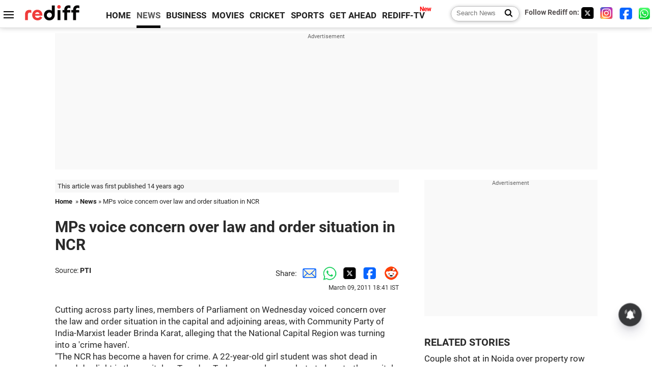

--- FILE ---
content_type: text/html
request_url: https://recoprofile.rediff.com/shopping_recommendation/get_article_recommendation.php/?function=show_recommendation&frompage=article&artUrl=https%3A%2F%2Fwww.rediff.com%2Fnews%2Freport%2Fmembers-of-parliament-voice-concern-over-crime-rate-in-ncr%2F20110309.htm&is_mobile=0&location=US
body_size: 2263
content:
show_recommendation({"elements": [{"c_id": "", "imageurl": "https://im.rediff.com/300-300/news/2025/nov/28mamkoottathil.jpg", "topic": "crime", "meta": "", "section_name": "news", "c_type": "edit_news", "title": "Mamkoottathil raped complainant multiple times during pregnancy: FIR", "url": "http://www.rediff.com/news/report/mamkoottathil-raped-complainant-multiple-times-during-pregnancy-fir/20251128.htm", "label": "", "publish_date": "2025-11-28T17:07:57Z", "abstract": "The police first information report (FIR) against suspended Congress MLA Rahul Mamkoottathil alleged that he raped the complainant multiple times even when she was pregnant."}, {"c_id": "", "imageurl": "https://im.rediff.com/300-300/news/2025/nov/28bandana1.jpg", "topic": "achievers", "meta": "", "section_name": "news", "c_type": "edit_news", "title": "'Girls Are Taking A Leap Of Faith Every Day'", "url": "http://www.rediff.com/news/special/girls-are-taking-the-leap-of-faith-everyday/20251128.htm", "label": "", "publish_date": "2025-11-28T16:53:41Z", "abstract": "Bandana Preyashi, the bold IAS officer from Bihar who took on dreaded dons, is the court-appointed mentor to 18-year-old Sakshi, who had fled home to follow her IAS dream.  "}, {"c_id": "", "imageurl": "http://im.rediff.com/300-300/news/2024/jul/08modi-putin-news.jpg", "topic": "internationaldiplomacy", "meta": "", "section_name": "news", "c_type": "edit_news", "title": "Vladimir Putin to visit India on December 4-5", "url": "http://www.rediff.com/news/report/vladimir-putin-to-visit-india-on-december-4-5/20251128.htm", "label": "", "publish_date": "2025-11-28T15:17:45Z", "abstract": "Putin is visiting New Delhi to hold the 23rd India-Russia annual summit with Prime Minister Narendra Modi.  "}, {"c_id": "", "imageurl": "https://im.rediff.com/300-300/news/2025/nov/27uddhav.jpg", "topic": "maharashtrapolitics", "meta": "", "section_name": "news", "c_type": "edit_news", "title": "'Our MPs will chant 'Vande Mataram' loudly in Parl': Uddhav dares BJP", "url": "http://www.rediff.com/news/report/our-mps-will-chant-vande-mataram-loudly-in-parl-uddhav-dares-bjp/20251128.htm", "label": "", "publish_date": "2025-11-28T18:24:41Z", "abstract": "Shiv Sena (UBT) chief Uddhav Thackeray said his party's MPs will chant 'Vande Mataram' loudly in Parliament, daring the BJP to throw them out."}, {"c_id": "", "imageurl": "https://im.rediff.com/300-300/getahead/2025/may/27sanitary-pad1.jpg", "topic": "courtorders", "meta": "", "section_name": "news", "c_type": "edit_news", "title": "Plea in SC seeks probe into demand for proof of periods from women", "url": "http://www.rediff.com/news/report/plea-in-sc-seeks-probe-into-demand-for-proof-of-periods-from-women/20251128.htm", "label": "", "publish_date": "2025-11-28T14:30:13Z", "abstract": "The Supreme Court on Friday sought response from the Centre and others on a plea alleging that female sanitation workers at the Maharashi Dayanand University in Haryana were asked to prove through pictures of their private parts that they were menstruating."}, {"c_id": "", "imageurl": "https://im.rediff.com/300-300/news/2024/may/20voters5.jpg", "topic": "courtmatters", "meta": "", "section_name": "news", "c_type": "edit_news", "title": "SC directs Maha to hold local body polls, links results to quota verdict", "url": "http://www.rediff.com/news/report/sc-directs-maha-to-hold-local-body-polls-links-results-to-quota-verdict/20251128.htm", "label": "", "publish_date": "2025-11-28T16:49:06Z", "abstract": "The Supreme Court has directed the Maharashtra government and its state election commission to conduct local body elections, clarifying that the results will be subject to the court's final verdict, especially concerning the 50% quota limit. The court will hear pleas regarding OBC reservation in local bodies in January 2026."}, {"c_id": "", "imageurl": "https://im.rediff.com/300-300/news/2025/nov/16rahul-gandhi-2.jpg", "topic": "delhipollutioncontrol", "meta": "", "section_name": "news", "c_type": "edit_news", "title": "Rahul questions PM, seeks debate in Parliament on Delhi pollution", "url": "http://www.rediff.com/news/report/rahul-questions-pm-seeks-debate-in-parliament-on-delhi-pollution/20251128.htm", "label": "", "publish_date": "2025-11-28T15:18:15Z", "abstract": "Leader of Opposition Rahul Gandhi demands a Parliament debate on Delhi's air pollution crisis, criticizing Prime Minister Modi's silence and lack of action."}, {"c_id": "", "imageurl": "https://im.rediff.com/300-300/news/2025/nov/28dr-shaheen-saeed.jpg", "topic": "terror&militancy", "meta": "", "section_name": "news", "c_type": "edit_news", "title": "Red Fort blast: Dr Shaheen Saeed taken to Faridabad for plot recreation", "url": "http://www.rediff.com/news/report/red-fort-blast-dr-shaheen-saeed-taken-to-faridabad-for-plot-recreation/20251128.htm", "label": "", "publish_date": "2025-11-28T14:17:08Z", "abstract": "Shaheen was taken to Faridabad to corroborate some leads the NIA learnt to have known during interrogation of other suspects and the seventh accused Soyab, a resident of Dhauj in Faridabad.  "}, {"c_id": "", "imageurl": "https://im.rediff.com/300-300/news/2025/jan/uploadedimage-26.jpg", "topic": "", "meta": "", "section_name": "news", "c_type": "edit_news", "title": "DJ refuses to play music late at night, father shot dead", "url": "http://www.rediff.com/news/report/dj-refuses-to-play-music-late-at-night-father-shot-dead/20251128.htm", "label": "", "publish_date": "2025-11-28T17:22:43Z", "abstract": "A DJ's father was shot dead in Hardoi, Uttar Pradesh, following a dispute over music at a wedding function. The incident occurred after the DJ stopped the music late at night, leading to an argument with the groom's relatives."}, {"c_id": "", "imageurl": "https://im.rediff.com/300-300/news/2025/nov/28dk-shivakumar.jpg", "topic": "karnatakapolitics", "meta": "", "section_name": "news", "c_type": "edit_news", "title": "Don't want anything, party will decide: DK Shivakumar", "url": "http://www.rediff.com/news/report/dont-want-anything-party-will-decide-dk-shivakumar/20251128.htm", "label": "", "publish_date": "2025-11-28T15:44:44Z", "abstract": "\"As the Congress government in Karnataka completed the halfway mark of its five-year tenure on November 20, the power tussle within the party has intensified over a possible change of guard in the state, with a section claiming an alleged \"\"power-sharing\"\" agreement between Siddaramaiah and Shivakumar in 2023.  \""}]})

--- FILE ---
content_type: text/html; charset=utf-8
request_url: https://www.google.com/recaptcha/api2/aframe
body_size: 268
content:
<!DOCTYPE HTML><html><head><meta http-equiv="content-type" content="text/html; charset=UTF-8"></head><body><script nonce="NfGEYLVxgYGstx4SOv9LsQ">/** Anti-fraud and anti-abuse applications only. See google.com/recaptcha */ try{var clients={'sodar':'https://pagead2.googlesyndication.com/pagead/sodar?'};window.addEventListener("message",function(a){try{if(a.source===window.parent){var b=JSON.parse(a.data);var c=clients[b['id']];if(c){var d=document.createElement('img');d.src=c+b['params']+'&rc='+(localStorage.getItem("rc::a")?sessionStorage.getItem("rc::b"):"");window.document.body.appendChild(d);sessionStorage.setItem("rc::e",parseInt(sessionStorage.getItem("rc::e")||0)+1);localStorage.setItem("rc::h",'1764335926140');}}}catch(b){}});window.parent.postMessage("_grecaptcha_ready", "*");}catch(b){}</script></body></html>

--- FILE ---
content_type: application/javascript
request_url: https://imworld.rediff.com/worldrediff/js_2_5/article_us_3_min.js
body_size: 3009
content:
var glb_menuonoff=0,glb_curr_menurow;function getId(a){return document.getElementById(a)?document.getElementById(a):!1}function showDiv(a){document.getElementById(a)&&(document.getElementById(a).style.display="block")}function hideDiv(a){document.getElementById(a)&&(document.getElementById(a).style.display="none")}function trim(a){return a=a.replace(/^\s*/,"").replace(/\s*$/,"")}function isEmail(a){return a.match(/^[a-zA-Z0-9.!#$%&*+/=?^_`{|}~-]+@[a-zA-Z0-9-]+(?:\.[a-zA-Z0-9-]+)*$/)?!0:!1}
function truncateText(a,b){if(a.length<=b)return a;a=a.substring(0,b);b=a.lastIndexOf(" ");return-1!==b?a.substring(0,b)+"...":a+"..."}function addProtocolIfMissing(a,b="http://"){/^[a-zA-Z][a-zA-Z\d+\-.]*:\/\//.test(a)||(a=b+a);return a}
function showHideMenu(){0==glb_menuonoff?(glb_menuonoff=1,showDiv("div_menu"),showDiv("div_menu_back")):(glb_menuonoff=0,hideDiv("div_menu"),hideDiv("div_menu_back"),document.querySelectorAll(".menurow").forEach(a=>{a.className="menurow dn"}),document.querySelectorAll(".ulmenu").forEach(a=>{a.style.display="none"}))}getId("div_menu_back")&&(getId("div_menu_back").onclick=function(){glb_menuonoff=0;hideDiv("div_menu_back");hideDiv("div_menu")});
getId("menuicon")&&getId("menuicon").addEventListener("click",function(){showHideMenu()});
document.querySelectorAll(".menurow").forEach(a=>{a.addEventListener("click",function(){"undefined"!==typeof glb_curr_menurow&&glb_curr_menurow!=a&&(glb_curr_menurow.className="menurow dn",glb_curr_menurow.nextElementSibling.style.display="none");"menurow dn"==a.className?(a.className="menurow up",a.nextElementSibling.style.display="block"):(a.className="menurow dn",a.nextElementSibling.style.display="none");glb_curr_menurow=a})});
function submitNewsSearch(){var a=trim(getId("srchquery_tbox").value);a=a.replace(/\//g," ");if(""==a)return getId("srchquery_tbox").focus(),alert("Please enter search keywords"),!1;a="https://www.rediff.com/search/"+encodeURIComponent(a).replace(".","%2E")+"?src=other_us_pc";document.newsrchform.action=a;document.newsrchform.submit();return!1}
if(1400<=screen.width&&document.getElementById("tower_conatainer")){document.getElementById("tower_conatainer").style.display="block";if(document.getElementById("div_left_tower")){document.getElementById("div_left_tower").style.display="block";document.getElementById("div_left_tower").innerHTML="<div id='div-gpt-ad-1741063428061-0' style='min-width:120px;min-height:600px;'></div>";let a=document.createElement("script");a.innerHTML="googletag.cmd.push(function(){googletag.display('div-gpt-ad-1741063428061-0');});";
document.getElementById("div-gpt-ad-1741063428061-0").appendChild(a)}if(document.getElementById("div_right_tower")){document.getElementById("div_right_tower").style.display="block";document.getElementById("div_right_tower").innerHTML="<div id='div-gpt-ad-1741063514341-0' style='min-width:120px;min-height:600px;'></div>";let a=document.createElement("script");a.innerHTML="googletag.cmd.push(function(){googletag.display('div-gpt-ad-1741063514341-0');});";document.getElementById("div-gpt-ad-1741063514341-0").appendChild(a)}}
function sanitizeQuery(a){a=a.replace(/onerror|onload|onclick|%3C|%3E|%28|%29|%3d/gi,"");return a=a.replace(/[<>=;.()]/g,"")}
function submitSearch(){var a=trim(document.getElementById("main_srchquery_tbox").value);a=a.replace(/\//g," ");a=sanitizeQuery(a);if(""==a)return document.getElementById("main_srchquery_tbox").focus(),alert("Please enter search keywords"),!1;a=cdn_domain+"/search/"+encodeURIComponent(a).replace(".","%2E")+"?src=other_us_pc";document.mainnewsrchform.action=a;document.mainnewsrchform.submit();return!1}
function validEmail(a){var b=/\.[a-zA-Z]{2,4}$/;if(-1!=a.search(/[^@\-\.\w]|^[_@\.\-]|[\._\-]{2}|[@\.]{2}|(@)[^@]*\1/)||-1==a.search(b))return!1;atPos=a.indexOf("@",0);pPos1=a.indexOf(".",0);periodPos=a.indexOf(".",atPos);pos1=pPos1;for(pos2=0;-1<pos2;){pos2=a.indexOf(".",pos1+1);if(pos2==pos1+1)return!1;pos1=pos2}return-1==atPos||0==atPos||0==pPos1||-1<a.indexOf("@",atPos+1)||-1==periodPos||atPos+1==periodPos||periodPos+3>a.length?!1:!0}
function submitSubscribeTop(a,b,f,d,e){function h(){if((4==c.readyState||"complete"==c.readyState)&&200==c.status){var k=c.responseXML.getElementsByTagName("status")[0].firstChild?c.responseXML.getElementsByTagName("status")[0].firstChild.nodeValue:0,l=c.responseXML.getElementsByTagName("message")[0].firstChild?c.responseXML.getElementsByTagName("message")[0].firstChild.nodeValue:0;"Success"==k?(1==e?(document.getElementById(d)&&(document.getElementById(d).innerHTML="<b class='bold f16 grey2'>Thank you for subscribing !</b>",
document.getElementById(d).style.display="block"),document.getElementById("frm_subscription_in_top")&&(document.getElementById("frm_subscription_in_top").style.display="none")):document.getElementById(f)&&(document.getElementById(f).innerHTML="<i class='clear'></i><div class='bold alignC'>Thank you for subscribing the Rediff NewsLetter!</div>"),document.getElementById("subwait_top")&&(document.getElementById("subwait_top").style.visibility="hidden")):(document.getElementById(d).innerHTML="<div class=red>"+
l+"</div>",document.getElementById(d).style.display="block",document.getElementById("subwait_top")&&(document.getElementById("subwait_top").style.visibility="hidden"),document.getElementById(b)&&(document.getElementById(b).disabled=!1))}1==c.readyState&&(document.getElementById("subwait_top")&&(document.getElementById("subwait_top").style.visibility="visible"),document.getElementById(b)&&(document.getElementById(b).disabled=!0))}var g=document.getElementById(a).value;"business"==section&&(section=
"money");if(!validEmail(g))return alert("Please enter a valid email"),document.getElementById(a).focus(),!1;a=cdn_domain.replace("http://","//")+"/newsletter";g="email="+g+"&captcha=&section="+section+"&article_url="+encodeURIComponent(article_url)+"&country=non-india&template="+template+"&page_type="+page_type+"&output=xml";if(window.XMLHttpRequest){var c=new XMLHttpRequest;c.onreadystatechange=h;c.open("POST",a,!0);c.setRequestHeader("Content-type","application/x-www-form-urlencoded");c.setRequestHeader("Content-Length",
g.length.toString());c.setRequestHeader("Connection","Close");c.send(g)}else window.ActiveXObject&&(c=new ActiveXObject("Microsoft.XMLHTTP"),c.onreadystatechange=h,c.open("POST",a,!0),c.setRequestHeader("Content-type","application/x-www-form-urlencoded"),c.setRequestHeader("Content-Length",g.length),c.setRequestHeader("Connection","Close"),c.send(g));return!1}
function listenArticleTrack(){var a=Math.floor(1E6*Math.random());var b=window.location.search;var f=window.location.pathname;var d=window.location.host;var e=encodeURIComponent(document.referrer);if(null==e||0==e.length)e="";a=""==b?"?rkey="+a:"&rkey="+a;""!=e&&(a+="&ref="+e);e="/listen/"+timetoread+"minread";(new Image).src="https://usmetric.rediff.com/"+d+f+b+e+a+"&device=pc"}
getId("audio_icon")&&getId("audio_icon").addEventListener("click",function(){var a=getId("audio_icon").getAttribute("data-audio");getId("q_audio").src=a;showDiv("div_audio");getId("audio_icon").classList.add("on");getId("q_audio").play();gtag("event","listen_article",{app_name:"listenAudio",screen_name:"Article"});listenArticleTrack()});
getId("audio_stop_btn")&&getId("audio_stop_btn").addEventListener("click",function(){getId("q_audio").pause();getId("q_audio").currentTime=0;hideDiv("div_audio");getId("audio_icon").classList.remove("on")});function showMessageBaord(){if(document.getElementById("boardiframe")){var a=document.getElementById("boardiframe"),b=0;if(a.offsetParent)for(;;){b+=a.offsetTop;if(!a.offsetParent)break;a=a.offsetParent}else a.y&&(b+=a.y);window.scroll(500,b-120)}}
function show_recommendation(a){var b=0;a.elements&&(b=a.elements.length,arti_obj=a.elements,6<b&&(b=6));if(!(0>=b))try{var f=arti_obj[0].title;f=f.replace(/["]/g,"");var d=arti_obj[0].url;d=d.replace("http:","https:");var e=arti_obj[0].imageurl;e=e.replace("/300-300/","/100-80/");encodeURIComponent(d);getId("div_foryou")&&(getId("div_foryou").innerHTML="<div class='foruimg'><a href='"+d+"' onclick=\"trackURL('https://track.rediff.com/click?url=___"+encodeURIComponent(d)+"___&cmp=us_art_foryou&lnk=us_art_bot_art-img&nsrv1=us_art_foryou');return false;\"><img src='"+
e.replace("http:","https:")+"' width='100' height='80' class='rcorner' alt='image for you'></a></div><div class='mnewscopy'><h2 class='sechd'>FOR YOU</h2><h3 class='forucopy'><a href='"+d+"' onclick=\"trackURL('https://track.rediff.com/click?url=___"+encodeURIComponent(d)+"___&cmp=us_art_foryou&lnk=us_art_bot_art-txt&nsrv1=us_art_foryou');return false;\">"+truncateText(f,50)+"</a></h3></div>");a="";a+="<h2 class='sechd'>MOST POPULAR</h2>";a+="<ol class='popular'>";for(var h=1,g=1;h<b;h++,g++)f=arti_obj[h].title,
f=f.replace(/["]/g,""),d=arti_obj[h].url,d=d.replace("http:","https:"),e=arti_obj[h].imageurl,e=e.replace("/300-300/","/215-145/"),encodeURIComponent(d),a+="<li class='popularli'><a href='"+d+"' onclick=\"trackURL('https://track.rediff.com/click?url=___"+encodeURIComponent(d)+"___&cmp=us_art_popular_"+g+"&lnk=us_art_bot_art-txt&nsrv1=us_art_popular');return false;\" >"+truncateText(f,80)+"</a></li>";a+="</ol>";getId("div_mostpop")&&(getId("div_mostpop").innerHTML=a)}catch(c){}}
var recoscript=document.createElement("script"),org_article_url=article_url;recoscript.src="//recoprofile.rediff.com/shopping_recommendation/get_article_recommendation.php/?function=show_recommendation&frompage=article&artUrl="+encodeURIComponent(org_article_url)+"&is_mobile=0&location=US";document.body.appendChild(recoscript);